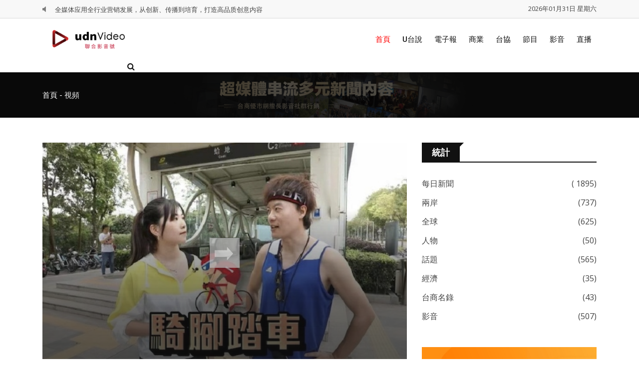

--- FILE ---
content_type: text/html
request_url: https://udngroup.cn/videodetail.php?id=199
body_size: 5218
content:
<!DOCTYPE html>
<html lang="TW">
<head>
<meta charset="utf-8">
<meta http-equiv="X-UA-Compatible" content="IE=edge">
<meta name="viewport" content="width=device-width, initial-scale=1">
<title>聯合影音號</title>
<meta name="keywords" content="聯合影音號, 联合影音号" />
<meta name="description" content="聯合影音號" />	
<link rel="shortcut icon" href="images/favicon.ico" type="image/x-icon">
<link rel="icon" href="images/favicon.ico" type="image/x-icon">
    <!-- Normalize CSS -->
	<link rel="stylesheet" href="css/normalize.css">
        <!-- Main CSS -->
        <link rel="stylesheet" href="css/main.css">
        <!-- Bootstrap CSS -->
        <link rel="stylesheet" href="css/bootstrap.min.css">
        <!-- Animate CSS -->
        <link rel="stylesheet" href="css/animate.min.css">
        <!-- Font-awesome CSS-->
        <link rel="stylesheet" href="css/font-awesome.min.css">
        <!-- Owl Caousel CSS -->
        <link rel="stylesheet" href="vendor/OwlCarousel/owl.carousel.min.css">
        <link rel="stylesheet" href="vendor/OwlCarousel/owl.theme.default.min.css">
        <!-- Main Menu CSS -->
        <link rel="stylesheet" href="css/meanmenu.min.css">
        <!-- Magnific CSS -->
        <link rel="stylesheet" type="text/css" href="css/magnific-popup.css">
        <!-- Switch Style CSS -->
        <link rel="stylesheet" href="css/hover-min.css">
        <!-- Custom CSS -->
        <link rel="stylesheet" href="style.css">
        <!-- For IE -->
        <link rel="stylesheet" type="text/css" href="css/ie-only.css" />
        <!-- Modernizr Js -->
        <script src="js/modernizr-2.8.3.min.js"></script>
        <script src="js/jquery.min.js" type="text/javascript"></script>
</head>
<body>
        <!--[if lt IE 8]>
    <p class="browserupgrade">You are using an 
        <strong>outdated</strong> browser. Please 
        <a href="http://browsehappy.com/">upgrade your browser</a> to improve your experience.
    </p>
    <![endif]-->
        <!-- Add your site or application content here -->
        <!-- Preloader Start Here -->
        <div id="preloader"></div>
        <!-- Preloader End Here -->
        <div id="wrapper" class="wrapper">
            <!-- Header Area Start Here -->
            <!-- 头部开始 -->
               <!-- Header Area Start Here -->
 <header>
                <div id="header-layout2" class="header-style6">
                    <div class="header-top-bar">
                        <div class="top-bar-top bg-accent border-bottom">
                            <div class="container">
                                <div class="row">
                                    <div class="col-lg-8 col-md-12">
                                        <ul class="news-info-list text-center--md">
                                            <li>
                                                <i class="fa fa-volume-off " aria-hidden="true"></i>             全媒体应用全行业营销发展，从创新、传播到培育，打造高品质创意内容             </li>
                                       
                                        </ul>
                                    </div>
                                    <div class="col-lg-4 d-none d-lg-block">
                                        <ul class="header-social">
                                            
                                            <li style="font-size:13px">
                                             
                                                2026年01月31日&nbsp;星期六                                               
                                            </li>
                                        </ul>
                                    </div>
                                </div>
                            </div>
                        </div>
                    </div>
                    <div class="main-menu-area bg-body" id="sticker">
                        <div class="container">
                            <div class="row no-gutters d-flex align-items-center">
                                <div class="col-lg-2 d-none d-lg-block">
                                    <div class="logo-area">
                                        <a href="index.php" class="img-fluid">
                                            <img src="img/logo-dark.png" alt="logo" class="img-fluid">
                                        </a>
                                    </div>
                                </div>
                                <div class="col-lg-2 d-none d-lg-block">
                                    <!-- <div class="logo-area" align="center";>
                                        <a href="#" class="img-fluid">
                                            <h2><font color="red" size="6"><b>影音版</b></font></h2>
                                        </a>
                                    </div> -->
                                </div>
                                <div class="col-lg-8 d-none d-lg-block position-static min-height-none">
                                    <div class="ne-main-menu">
                                        <nav id="dropdown">
                                            <ul>
                                                <li class="active">
                                                    <a href="index.php"  style="color:red;">首頁</a>
                                                </li>
                                                
                                       <li>
                               <a href="javascript:void(0)">U台說</a>
                                                                  <ul class="ne-dropdown-menu">
                                                                                              <li style="background-color:#4F4F4F;"><a   href="info.php?cate=54">每日新聞</a></li>
                                                                                              <li style="background-color:#4F4F4F;"><a   href="info.php?cate=60">全球</a></li>
                                                                                              <li style="background-color:#4F4F4F;"><a   href="info.php?cate=63">兩岸</a></li>
                                                                                              <li style="background-color:#4F4F4F;"><a   href="info.php?cate=61">健康</a></li>
                                                                                              <li style="background-color:#4F4F4F;"><a   href="info.php?cate=62">生活</a></li>
                                                                               </ul>
                                                     </li>
                                       <li>
                               <a href="javascript:void(0)">電子報</a>
                                                                  <ul class="ne-dropdown-menu">
                                                                                              <li style="background-color:#4F4F4F;"><a   href="article.php?cate=66">每日曬新聞</a></li>
                                                                                              <li style="background-color:#4F4F4F;"><a   href="info.php?cate=80">工商版</a></li>
                                                                                              <li style="background-color:#4F4F4F;"><a   href="article.php?cate=67">畫冊</a></li>
                                                                               </ul>
                                                     </li>
                                       <li>
                               <a href="javascript:void(0)">商業</a>
                                                                  <ul class="ne-dropdown-menu">
                                                                                              <li style="background-color:#4F4F4F;"><a   href="info.php?cate=56">人物</a></li>
                                                                                              <li style="background-color:#4F4F4F;"><a   href="info.php?cate=28">話題</a></li>
                                                                                              <li style="background-color:#4F4F4F;"><a   href="info.php?cate=10">經濟</a></li>
                                                                                              <li style="background-color:#4F4F4F;"><a   href="info.php?cate=74">台商名錄</a></li>
                                                                                              <li style="background-color:#4F4F4F;"><a target="_blank"   href="https://udn.com/mobile/index">台商鏈</a></li>
                                                                               </ul>
                                                     </li>
                                       <li>
                               <a href="javascript:void(0)">台協</a>
                                                                  <ul class="ne-dropdown-menu">
                                                                                              <li style="background-color:#4F4F4F;"><a   href="info.php?cate=78">華南</a></li>
                                                                                              <li style="background-color:#4F4F4F;"><a   href="info.php?cate=76">華北</a></li>
                                                                                              <li style="background-color:#4F4F4F;"><a   href="info.php?cate=77">華中</a></li>
                                                                                              <li style="background-color:#4F4F4F;"><a   href="info.php?cate=79">華東</a></li>
                                                                               </ul>
                                                     </li>
              
                         <li>
                               <a href="javascript:void(0)">節目</a>
                                                                  <ul class="ne-dropdown-menu">
                                                                                              <li style="background-color:#4F4F4F;"><a href="video.php?cate=14">經貿文旅</a></li>
                                                                                              <li style="background-color:#4F4F4F;"><a href="video.php?cate=15">廣漂得不得</a></li>
                                                                                              <li style="background-color:#4F4F4F;"><a href="video.php?cate=16">音頻</a></li>
                                                                                              <li style="background-color:#4F4F4F;"><a href="video.php?cate=26">播報台</a></li>
                                                                               </ul>
                                                     </li>
                                       <li>
                               <a href="javascript:void(0)">影音</a>
                                                                  <ul class="ne-dropdown-menu">
                                                                                              <li style="background-color:#4F4F4F;"><a href="video.php?cate=17">新聞影音</a></li>
                                                                                              <li style="background-color:#4F4F4F;"><a href="video.php?cate=19">台商冀事</a></li>
                                                                                              <li style="background-color:#4F4F4F;"><a href="video.php?cate=23">交流活動</a></li>
                                                                                              <li style="background-color:#4F4F4F;"><a href="video.php?cate=18">印象廣州</a></li>
                                                                               </ul>
                                                     </li>
                                       <li>
                               <a href="javascript:void(0)">直播</a>
                                                                  <ul class="ne-dropdown-menu">
                                                                                              <li style="background-color:#4F4F4F;"><a href="video.php?cate=20">台商好品</a></li>
                                                                                              <li style="background-color:#4F4F4F;"><a href="video.php?cate=21">跨境直播</a></li>
                                                                                              <li style="background-color:#4F4F4F;"><a href="video.php?cate=22">活動直播</a></li>
                                                                               </ul>
                                                     </li>
              
                 
                                            </ul>
                                        </nav>
                                    </div>
                                </div>
                                <div class="col-lg-2 col-md-12 text-right position-static">
                                    <div class="header-action-item on-mobile-fixed">
                                        <ul>
                                            <li>
                                              <form action="search.php" method="get"  id="top-search-form" class="header-search-light">
                                                    <input type="text" class="search-input" placeholder="請輸入關鍵字" name="keywords"  required="" style="display: none;">
                                                    <button class="search-button">
                                                        <i class="fa fa-search" aria-hidden="true"></i>
                                                    </button>
                                                   <!-- <button type="submit" id="btnsubmitsearch" style="display: none;color:#111;"><i class="fa fa-search" aria-hidden="true"></i></button> -->
                                                </form>
                                            </li>
                                        </ul>
                                    </div>
                                </div>
                            </div>
                        </div>
                    </div>
                </div>
            </header>
<!-- Header Area End Here -->              <!-- 头部结束 -->
            
          <!-- 內頁導航開始 -->

		          <!-- Breadcrumb Area Start Here -->
				  <section class="breadcrumbs-area" style="background-image: url('../data/upload/202204061742263150.png');">
                <div class="container">
                    <div class="breadcrumbs-content">
                       
                        <ul>
                            <li>
                                <a href="/" style="font-size:15px;color:#fff;">首頁</a> -</li>
                         

							
							<li ><a style="font-size:15px;color:#fff;" href="video.php">視頻</a></li>
							

                        </ul>
                    </div>
                </div>
            </section>
            <!-- Breadcrumb Area End Here -->


        
            <!-- 內頁導航結束 -->


            <!-- 主體開始 -->
                
     
                     <!-- News Details Page Area Start Here -->
					 <section class="bg-body section-space-less30">
                <div class="container">
                    <div class="row">
                        <div class="col-lg-8 col-md-12 mb-30">
                            <div class="news-details-layout1">
                                <div class="position-relative img-overlay-70 mb-30">
                                    <img src="../data/upload/202311021541167789.png" alt="news" class="img-fluid width-100">
                                    <a class="play-btn popup-youtube" href="https://www.ixigua.com/iframe/7283005980944630312?autoplay=0">
                                        <img src="img/banner/play.png" alt="play" class="img-fluid">
                                    </a>
                                </div>

                                <!-- <div class="title-semibold-dark size-c30"></div> -->
                                <h2 class="title-semibold-dark size-c30">東莞後花園“水濂山公園” 與台青騎行城市漫遊</h2>
                                
                                <ul class="post-info-dark mb-30">
                                    <li>
                                        <a href="#">
                                            <span>By</span> 台商優市網</a>
                                    </li>
                                    <li>
                                        <a href="#">
                                            <i class="fa fa-calendar" aria-hidden="true"></i>2023-09-27</a>
                                    </li>
                                    <li>
                                        <a href="#">
                                            <i class="fa fa-eye" aria-hidden="true"></i>2800</a>
                                    </li>
                                    <!--<li>
                                        <a href="#">
                                            <i class="fa fa-comments" aria-hidden="true"></i><a href="infodetail.php?act=sc&id=199">收藏</a></a>
                                    </li>-->
                                </ul>
								
<div class="post-share-area mb-40 item-shadow-1">
								
              
                                <ul class="social-default" >
                                   <script>
                                       jQuery(function(){
                                       jQuery('#qrcode_x').qrcode("https://www.udngroup.cn/videodetail.php?id=199");
                                       })

                                   </script>
                                   <style>
                                       #qrcode_x{display:none; position: absolute; padding:4px 10px;left:-55px; top:50px; text-align: center;width:140px;height:140px; background-image: url(img/fx02.png); z-index: 999;text-indent:0px;}
#qrcode_x canvas{ width:100px; margin-top: 20px;}
                                   </style>
                                   <li style="display:inline-block;position: relative;">
                                      <a href="javascript:void(0)"  class="facebook"  style="background-color: forestgreen;border:solid 2px forestgreen;color:#fff" id="fx_weixin_x"><i class="fa fa-weixin" aria-hidden="true" ></i><div id="qrcode_x" ></div></a>
                                   </li>
                                       <li style="display:inline-block;">
                                           <a href="javascript: void(window.open('http://www.facebook.com/sharer/sharer.php?u=https://www.udngroup.cn/infodetail.php?id=199' ));" class="facebook" >
                                               <i class="fa fa-facebook" aria-hidden="true"></i>
                                           </a>
                                       </li>
                                       <li  style="display:inline-block;margin-top:5px;">
                                           <a href="javascript: void(window.open('http://twitter.com/home/?status='.concat(encodeURIComponent(document.title)) .concat(' ') .concat(encodeURIComponent(location.href))));" class="twitter">
                                               <i class="fa fa-twitter" aria-hidden="true"></i>
                                           </a>
                                       </li>
                                  
                                      
                                       
                                      
                                   </ul>
                               </div> 
                               <!--    <div class="post-share-area mb-40 item-shadow-1">
								
              
                                 <ul class="social-default item-inline" >
                                        <li style="dispaly:none">
                                            <a href="javascript: void(window.open('http://www.facebook.com/sharer/sharer.php?u=https://www.udngroup.cn/infodetail.php?id=199' ));" class="facebook">
                                                <i class="fa fa-facebook" aria-hidden="true"></i>
                                            </a>
                                        </li>
                                        <li style="dispaly:none">
                                            <a href="javascript: void(window.open('http://twitter.com/home/?status='.concat(encodeURIComponent(document.title)) .concat(' ') .concat(encodeURIComponent(location.href))));" class="twitter">
                                                <i class="fa fa-twitter" aria-hidden="true"></i>
                                            </a>
                                        </li>
                                       
                                    </ul>
                                </div> -->
                                <div class="row no-gutters divider blog-post-slider">
                                    <div class="col-lg-6 col-md-6 col-sm-6 col-6">
                                        <a href="#" class="prev-article">
                                            <i class="fa fa-angle-left" aria-hidden="true"></i>上一篇文章</a>
                                        <h3 class="title-medium-dark pr-50">
										<a href="videodetail.php?id=198">台青在莞創舞蹈工作室 挑戰現場編舞</a>
										</h3>
                                    </div>
                                    <div class="col-lg-6 col-md-6 col-sm-6 col-6 text-right">
                                        <a href="#" class="next-article">下一篇文章
                                            <i class="fa fa-angle-right" aria-hidden="true"></i>
                                        </a>
                                        <h3 class="title-medium-dark pl-50">
										<a href="videodetail.php?id=541">泉州×新疆台灣青年短影音創作挑戰賽事花絮來啦！</a>										</h3>
                                    </div>
                                </div>
                             
                       
                               
                            </div>
                        </div>
                        <div class="ne-sidebar sidebar-break-md col-lg-4 col-md-12">
						
<div class="sidebar-box">
    <div class="topic-border color-cod-gray mb-30">
        <div class="topic-box-lg color-cod-gray">統計</div>
    </div>
    <ul class="archive-list2 mb-25">

        
        <li>
            <a href="javascript:void(0)">每日新聞
                <span> (
                   1895)</span>
            </a>
        </li>

        
        <li>
            <a href="javascript:void(0)">兩岸
                <span> (737)</span>
            </a>
        </li>
        <li>
            <a href="javascript:void(0)">全球
                <span> (625)</span>
            </a>
        </li>
       <!-- <li>
            <a href="javascript:void(0)">健康
                <span> (9)</span>
            </a>
        </li>
        <li>
            <a href="javascript:void(0)">生活
                <span> (71)</span>
            </a>
        </li> -->
        <li>
            <a href="javascript:void(0)">人物
                <span> (50)</span>
            </a>
        </li>
        <li>
            <a href="javascript:void(0)">話題
                <span> (565)</span>
            </a>
        </li>
        <li>
            <a href="javascript:void(0)">經濟
                <span> (35)</span>
            </a>
        </li>
        <li>
            <a href="javascript:void(0)">台商名錄
                <span> (43)</span>
            </a>
        </li>
        <li>
            <a href="javascript:void(0)">影音
                <span> (507)</span>
            </a>
        </li>
        
        
    </ul>
</div>


                                                            <div class="sidebar-box">
                                  <div class="ne-banner-layout2 text-center">
                                      <a href="#" >
                                          <img src="../data/upload/202204061741084199.png" alt="U台說" class="img-fluid">
                                      </a>
                                  </div>
                              </div>
                                                           <div class="sidebar-box">
                                  <div class="ne-banner-layout2 text-center">
                                      <a href="#" target="_blank">
                                          <img src="../data/upload/202204061649126596.png" alt="兩岸健康論壇" class="img-fluid">
                                      </a>
                                  </div>
                              </div>
                                                                              </div>
                    </div>
                </div>
            </section>
            <!-- News Details Page Area End Here -->
            <!-- 主體結束 -->
  
            <!-- 尾部开始 -->
            <footer>
   <style>
   .list-inline {
 padding-left:0;
 list-style:none;
 margin-left:-5px;
 margin-bottom:20px;
}
.list-inline>li {
 display:inline-block;
 padding-left:5px;
 padding-right:5px
}
.list-inline li a {
	padding-right: 4px;
	padding-left: 4px;
	text-transform: uppercase;
	font-size: 15px;
	color: #333;
}
.list-inline li a:hover {
	color: #000;
}
</style>          
                <div class="footer-area-bottom">
                    <div class="container">
                        <div class="row">
                            <div class="col-12 text-center">
                                <a href="index.php" class="footer-logo img-fluid">
                                    <img src="img/logo_end.png" alt="logo" class="img-fluid">
                                </a>
                                <div class="col-sm-16">
            <div class="row">
              <div class="col-sm-12 col-xs-16 f-nav wow fadeInDown animated" data-wow-delay="0.5s" data-wow-offset="10">
                <ul class="list-inline ">
                
                  <li> <a href="advertisement.php"> 刊登廣告 </a> </li>
                  <li> <a href="partners.php"> 招募夥伴 </a> </li>
                  <li> <a href="about.php"> 關於我們 </a> </li>
                  <li> <a href="service.php"> 服務條款 </a> </li>
                  <li> <a href="tel:0769-22360060"> 客服專線：0769-22360060 </a> </li>
                  <li> <a href="mailto:13712148688@163.com">客服信箱：
13712148688@163.com
</a> </li>
                  
                </ul>
                東莞市聯經廣告有限公司 著作權所有  www.udngroup.cn All Rights Reserved. ︱ <a href="https://beian.miit.gov.cn/" style="color:#000;" target="_blank">粵ICP備15068033號</a>︱ Designed
by 訪客貓信息技術
              </div>
            
            </div>
          </div>
                            </div>
                        </div>
                    </div>
                </div>
            </footer>
               <!-- jquery-->
        <script src="js/jquery-2.2.4.min.js " type="text/javascript"></script>
        <!-- Plugins js -->
        <script src="js/plugins.js " type="text/javascript"></script>
        <!-- Popper js -->
        <script src="js/popper.js " type="text/javascript"></script>
        <!-- Bootstrap js -->
        <script src="js/bootstrap.min.js " type="text/javascript"></script>
        <!-- WOW JS -->
        <script src="js/wow.min.js"></script>
        <!-- Owl Cauosel JS -->
        <script src="vendor/OwlCarousel/owl.carousel.min.js " type="text/javascript"></script>
        <!-- Meanmenu Js -->
        <script src="js/jquery.meanmenu.min.js " type="text/javascript"></script>
        <!-- Srollup js -->
        <script src="js/jquery.scrollUp.min.js " type="text/javascript"></script>
        <!-- jquery.counterup js -->
        <script src="js/jquery.counterup.min.js"></script>
        <script src="js/waypoints.min.js"></script>
        <!-- Isotope js -->
        <script src="js/isotope.pkgd.min.js " type="text/javascript"></script>
        <!-- Magnific Popup -->
        <script src="js/jquery.magnific-popup.min.js"></script>
        <!-- Ticker Js -->
        <script src="js/ticker.js " type="text/javascript"></script>
        <!-- Custom Js -->
        <script src="js/jquery.qrcode.min.js"></script>
        <script src="js/maindetail.js " type="text/javascript"></script>

    
        <script src="vendor/slider/js/jquery.nivo.slider.js" type="text/javascript"></script>
        <script src="vendor/slider/home.js" type="text/javascript"></script>            <!-- 尾部结束 -->
            
</div>
<!-- wrapper end --> 


</body>
</html>

--- FILE ---
content_type: application/javascript
request_url: https://udngroup.cn/vendor/slider/home.js
body_size: 692
content:
(function($) {
    
        "use strict";
    
    
    
        //---------------------------------------------
    
        //Nivo slider
    
        //---------------------------------------------
    
    
    
        $('#ensign-nivoslider-3').nivoSlider({
    
            effect: 'slideInRight', // Specify sets like: 'sliceDownLeft sliceUp sliceUpLeft sliceUpDown sliceUpDownLeft fold fade random slideInRight slideInLeft boxRandom boxRain boxRainReverse boxRainGrow boxRainGrowReverse'
            slices: 15, // For slice animations
            boxCols: 8, // For box animations
            boxRows: 4, // For box animations
            animSpeed: 100, // Slide transition speed
            pauseTime: 7000, // How long each slide will show
            startSlide: 0, // Set starting Slide (0 index)
            directionNav: false, // Next & Prev navigation
            controlNav: false, // 1,2,3... navigation
            controlNavThumbs: false, // Use thumbnails for Control Nav
            pauseOnHover: false, // Stop animation while hovering
            manualAdvance: false, // Force manual transitions
            prevText: 'Prev', // Prev directionNav text
            nextText: 'Next', // Next directionNav text
            randomStart: false, // Start on a random slide
            beforeChange: function() {}, // Triggers before a slide transition
            afterChange: function() {}, // Triggers after a slide transition
            slideshowEnd: function() {}, // Triggers after all slides have been shown
            lastSlide: function() {}, // Triggers when last slide is shown
            afterLoad: function() {} // Triggers when slider has loaded
    
            /*effect: 'fade',
    
            slices: 15,
    
            boxCols: 8,
    
            boxRows: 4,
    
            animSpeed: 500,
    
            pauseTime: 5000,
    
            startSlide: 0,
    
            directionNav: true,
    
            controlNavThumbs: true,
    
            pauseOnHover: true,
    
            manualAdvance: false*/
    
        });
    
    })(jQuery);
    